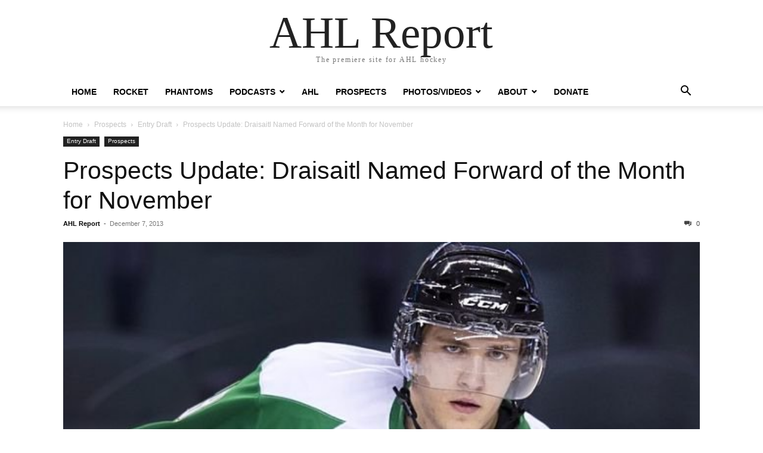

--- FILE ---
content_type: text/html; charset=UTF-8
request_url: https://ahl.report/prospects-update-draisaitl-named-forward-of-the-month-for-november/
body_size: 15443
content:
<!doctype html >
<html dir="ltr" lang="en-US" prefix="og: https://ogp.me/ns#">
<head>
    <meta charset="UTF-8" />
    <meta name="viewport" content="width=device-width, initial-scale=1.0">
    <link rel="pingback" href="https://ahl.report/xmlrpc.php" />
    <title>Prospects Update: Draisaitl Named Forward of the Month for November | AHL Report</title>

		<!-- All in One SEO 4.9.2 - aioseo.com -->
	<meta name="description" content="DRAISAITL NAMED PACIFIC4SPORTS FORWARD OF THE MONTH FOR IMMEDIATE RELEASE CALGARY, AB – Future Considerations Hockey today announced Leon Draisaitl of the Prince Albert Raiders as the Pacific4 Sports draft eligible Forward of the Month for November. Draisaitl, a product of Cologne, Germany, was exceptional during November. The pivot recorded points in nine of 12 games played during the month," />
	<meta name="robots" content="max-image-preview:large" />
	<meta name="author" content="AHL Report"/>
	<meta name="keywords" content="brendan perlini,chl,conner bleackley,future considerations,halifax mooseheads,leon draisaitl,nhl,niagara icedogs,nikolaj ehlers,ohl,prince albert raiders,prospects,red deer rebels" />
	<link rel="canonical" href="https://ahl.report/prospects-update-draisaitl-named-forward-of-the-month-for-november/" />
	<meta name="generator" content="All in One SEO (AIOSEO) 4.9.2" />
		<meta property="og:locale" content="en_US" />
		<meta property="og:site_name" content="AHL Report" />
		<meta property="og:type" content="article" />
		<meta property="og:title" content="Prospects Update: Draisaitl Named Forward of the Month for November | AHL Report" />
		<meta property="og:description" content="DRAISAITL NAMED PACIFIC4SPORTS FORWARD OF THE MONTH FOR IMMEDIATE RELEASE CALGARY, AB – Future Considerations Hockey today announced Leon Draisaitl of the Prince Albert Raiders as the Pacific4 Sports draft eligible Forward of the Month for November. Draisaitl, a product of Cologne, Germany, was exceptional during November. The pivot recorded points in nine of 12 games played during the month," />
		<meta property="og:url" content="https://ahl.report/prospects-update-draisaitl-named-forward-of-the-month-for-november/" />
		<meta property="og:image" content="https://ahl.report/wp-content/uploads/2013/12/Leon-Draisaitl.jpg" />
		<meta property="og:image:secure_url" content="https://ahl.report/wp-content/uploads/2013/12/Leon-Draisaitl.jpg" />
		<meta property="og:image:width" content="650" />
		<meta property="og:image:height" content="402" />
		<meta property="article:published_time" content="2013-12-07T06:55:48+00:00" />
		<meta property="article:modified_time" content="2016-06-08T02:32:36+00:00" />
		<meta property="article:publisher" content="https://www.facebook.com/AHLReport/" />
		<meta name="twitter:card" content="summary" />
		<meta name="twitter:site" content="@theahlreport" />
		<meta name="twitter:title" content="Prospects Update: Draisaitl Named Forward of the Month for November | AHL Report" />
		<meta name="twitter:description" content="DRAISAITL NAMED PACIFIC4SPORTS FORWARD OF THE MONTH FOR IMMEDIATE RELEASE CALGARY, AB – Future Considerations Hockey today announced Leon Draisaitl of the Prince Albert Raiders as the Pacific4 Sports draft eligible Forward of the Month for November. Draisaitl, a product of Cologne, Germany, was exceptional during November. The pivot recorded points in nine of 12 games played during the month," />
		<meta name="twitter:image" content="https://ahl.report/wp-content/uploads/2013/12/Leon-Draisaitl.jpg" />
		<script type="application/ld+json" class="aioseo-schema">
			{"@context":"https:\/\/schema.org","@graph":[{"@type":"Article","@id":"https:\/\/ahl.report\/prospects-update-draisaitl-named-forward-of-the-month-for-november\/#article","name":"Prospects Update: Draisaitl Named Forward of the Month for November | AHL Report","headline":"Prospects Update: Draisaitl Named Forward of the Month for November","author":{"@id":"https:\/\/ahl.report\/author\/ahlreport\/#author"},"publisher":{"@id":"https:\/\/ahl.report\/#organization"},"image":{"@type":"ImageObject","url":"https:\/\/ahl.report\/wp-content\/uploads\/2013\/12\/Leon-Draisaitl.jpg","width":650,"height":402},"datePublished":"2013-12-07T01:55:48-05:00","dateModified":"2016-06-07T22:32:36-04:00","inLanguage":"en-US","mainEntityOfPage":{"@id":"https:\/\/ahl.report\/prospects-update-draisaitl-named-forward-of-the-month-for-november\/#webpage"},"isPartOf":{"@id":"https:\/\/ahl.report\/prospects-update-draisaitl-named-forward-of-the-month-for-november\/#webpage"},"articleSection":"Entry Draft, Prospects, Brendan Perlini, CHL, Conner Bleackley, Future Considerations, Halifax Mooseheads, Leon Draisaitl, NHL, Niagara IceDogs, Nikolaj Ehlers, OHL, Prince Albert Raiders, Prospects, Red Deer Rebels"},{"@type":"BreadcrumbList","@id":"https:\/\/ahl.report\/prospects-update-draisaitl-named-forward-of-the-month-for-november\/#breadcrumblist","itemListElement":[{"@type":"ListItem","@id":"https:\/\/ahl.report#listItem","position":1,"name":"Home","item":"https:\/\/ahl.report","nextItem":{"@type":"ListItem","@id":"https:\/\/ahl.report\/category\/canadiens-prospects\/#listItem","name":"Prospects"}},{"@type":"ListItem","@id":"https:\/\/ahl.report\/category\/canadiens-prospects\/#listItem","position":2,"name":"Prospects","item":"https:\/\/ahl.report\/category\/canadiens-prospects\/","nextItem":{"@type":"ListItem","@id":"https:\/\/ahl.report\/category\/canadiens-prospects\/entry-draft\/#listItem","name":"Entry Draft"},"previousItem":{"@type":"ListItem","@id":"https:\/\/ahl.report#listItem","name":"Home"}},{"@type":"ListItem","@id":"https:\/\/ahl.report\/category\/canadiens-prospects\/entry-draft\/#listItem","position":3,"name":"Entry Draft","item":"https:\/\/ahl.report\/category\/canadiens-prospects\/entry-draft\/","nextItem":{"@type":"ListItem","@id":"https:\/\/ahl.report\/prospects-update-draisaitl-named-forward-of-the-month-for-november\/#listItem","name":"Prospects Update: Draisaitl Named Forward of the Month for November"},"previousItem":{"@type":"ListItem","@id":"https:\/\/ahl.report\/category\/canadiens-prospects\/#listItem","name":"Prospects"}},{"@type":"ListItem","@id":"https:\/\/ahl.report\/prospects-update-draisaitl-named-forward-of-the-month-for-november\/#listItem","position":4,"name":"Prospects Update: Draisaitl Named Forward of the Month for November","previousItem":{"@type":"ListItem","@id":"https:\/\/ahl.report\/category\/canadiens-prospects\/entry-draft\/#listItem","name":"Entry Draft"}}]},{"@type":"Organization","@id":"https:\/\/ahl.report\/#organization","name":"Rocket Sports","description":"The premiere site for AHL hockey","url":"https:\/\/ahl.report\/","logo":{"@type":"ImageObject","url":"https:\/\/ahl.report\/wp-content\/uploads\/2019\/10\/Rocket-Sports-hi-res.jpg","@id":"https:\/\/ahl.report\/prospects-update-draisaitl-named-forward-of-the-month-for-november\/#organizationLogo","width":2788,"height":1119},"image":{"@id":"https:\/\/ahl.report\/prospects-update-draisaitl-named-forward-of-the-month-for-november\/#organizationLogo"},"sameAs":["https:\/\/www.instagram.com\/ahlreport\/","https:\/\/www.linkedin.com\/in\/rocketsports\/"]},{"@type":"Person","@id":"https:\/\/ahl.report\/author\/ahlreport\/#author","url":"https:\/\/ahl.report\/author\/ahlreport\/","name":"AHL Report","image":{"@type":"ImageObject","@id":"https:\/\/ahl.report\/prospects-update-draisaitl-named-forward-of-the-month-for-november\/#authorImage","url":"https:\/\/secure.gravatar.com\/avatar\/e78803a760ff2151d878d25284b5a338b2b8f427352be61ac676dc0ca8e9aab7?s=96&d=mm&r=g","width":96,"height":96,"caption":"AHL Report"}},{"@type":"WebPage","@id":"https:\/\/ahl.report\/prospects-update-draisaitl-named-forward-of-the-month-for-november\/#webpage","url":"https:\/\/ahl.report\/prospects-update-draisaitl-named-forward-of-the-month-for-november\/","name":"Prospects Update: Draisaitl Named Forward of the Month for November | AHL Report","description":"DRAISAITL NAMED PACIFIC4SPORTS FORWARD OF THE MONTH FOR IMMEDIATE RELEASE CALGARY, AB \u2013 Future Considerations Hockey today announced Leon Draisaitl of the Prince Albert Raiders as the Pacific4 Sports draft eligible Forward of the Month for November. Draisaitl, a product of Cologne, Germany, was exceptional during November. The pivot recorded points in nine of 12 games played during the month,","inLanguage":"en-US","isPartOf":{"@id":"https:\/\/ahl.report\/#website"},"breadcrumb":{"@id":"https:\/\/ahl.report\/prospects-update-draisaitl-named-forward-of-the-month-for-november\/#breadcrumblist"},"author":{"@id":"https:\/\/ahl.report\/author\/ahlreport\/#author"},"creator":{"@id":"https:\/\/ahl.report\/author\/ahlreport\/#author"},"image":{"@type":"ImageObject","url":"https:\/\/ahl.report\/wp-content\/uploads\/2013\/12\/Leon-Draisaitl.jpg","@id":"https:\/\/ahl.report\/prospects-update-draisaitl-named-forward-of-the-month-for-november\/#mainImage","width":650,"height":402},"primaryImageOfPage":{"@id":"https:\/\/ahl.report\/prospects-update-draisaitl-named-forward-of-the-month-for-november\/#mainImage"},"datePublished":"2013-12-07T01:55:48-05:00","dateModified":"2016-06-07T22:32:36-04:00"},{"@type":"WebSite","@id":"https:\/\/ahl.report\/#website","url":"https:\/\/ahl.report\/","name":"AHL Report","description":"The premiere site for AHL hockey","inLanguage":"en-US","publisher":{"@id":"https:\/\/ahl.report\/#organization"}}]}
		</script>
		<!-- All in One SEO -->

<link rel="alternate" type="application/rss+xml" title="AHL Report &raquo; Feed" href="https://ahl.report/feed/" />
<link rel="alternate" type="application/rss+xml" title="AHL Report &raquo; Comments Feed" href="https://ahl.report/comments/feed/" />
<link rel="alternate" type="application/rss+xml" title="AHL Report &raquo; Prospects Update: Draisaitl Named Forward of the Month for November Comments Feed" href="https://ahl.report/prospects-update-draisaitl-named-forward-of-the-month-for-november/feed/" />
<link rel="alternate" title="oEmbed (JSON)" type="application/json+oembed" href="https://ahl.report/wp-json/oembed/1.0/embed?url=https%3A%2F%2Fahl.report%2Fprospects-update-draisaitl-named-forward-of-the-month-for-november%2F" />
<link rel="alternate" title="oEmbed (XML)" type="text/xml+oembed" href="https://ahl.report/wp-json/oembed/1.0/embed?url=https%3A%2F%2Fahl.report%2Fprospects-update-draisaitl-named-forward-of-the-month-for-november%2F&#038;format=xml" />
		<!-- This site uses the Google Analytics by MonsterInsights plugin v9.11.1 - Using Analytics tracking - https://www.monsterinsights.com/ -->
							<script src="//www.googletagmanager.com/gtag/js?id=G-NH89HYY4PW"  data-cfasync="false" data-wpfc-render="false" type="text/javascript" async></script>
			<script data-cfasync="false" data-wpfc-render="false" type="text/javascript">
				var mi_version = '9.11.1';
				var mi_track_user = true;
				var mi_no_track_reason = '';
								var MonsterInsightsDefaultLocations = {"page_location":"https:\/\/ahl.report\/prospects-update-draisaitl-named-forward-of-the-month-for-november\/"};
								if ( typeof MonsterInsightsPrivacyGuardFilter === 'function' ) {
					var MonsterInsightsLocations = (typeof MonsterInsightsExcludeQuery === 'object') ? MonsterInsightsPrivacyGuardFilter( MonsterInsightsExcludeQuery ) : MonsterInsightsPrivacyGuardFilter( MonsterInsightsDefaultLocations );
				} else {
					var MonsterInsightsLocations = (typeof MonsterInsightsExcludeQuery === 'object') ? MonsterInsightsExcludeQuery : MonsterInsightsDefaultLocations;
				}

								var disableStrs = [
										'ga-disable-G-NH89HYY4PW',
									];

				/* Function to detect opted out users */
				function __gtagTrackerIsOptedOut() {
					for (var index = 0; index < disableStrs.length; index++) {
						if (document.cookie.indexOf(disableStrs[index] + '=true') > -1) {
							return true;
						}
					}

					return false;
				}

				/* Disable tracking if the opt-out cookie exists. */
				if (__gtagTrackerIsOptedOut()) {
					for (var index = 0; index < disableStrs.length; index++) {
						window[disableStrs[index]] = true;
					}
				}

				/* Opt-out function */
				function __gtagTrackerOptout() {
					for (var index = 0; index < disableStrs.length; index++) {
						document.cookie = disableStrs[index] + '=true; expires=Thu, 31 Dec 2099 23:59:59 UTC; path=/';
						window[disableStrs[index]] = true;
					}
				}

				if ('undefined' === typeof gaOptout) {
					function gaOptout() {
						__gtagTrackerOptout();
					}
				}
								window.dataLayer = window.dataLayer || [];

				window.MonsterInsightsDualTracker = {
					helpers: {},
					trackers: {},
				};
				if (mi_track_user) {
					function __gtagDataLayer() {
						dataLayer.push(arguments);
					}

					function __gtagTracker(type, name, parameters) {
						if (!parameters) {
							parameters = {};
						}

						if (parameters.send_to) {
							__gtagDataLayer.apply(null, arguments);
							return;
						}

						if (type === 'event') {
														parameters.send_to = monsterinsights_frontend.v4_id;
							var hookName = name;
							if (typeof parameters['event_category'] !== 'undefined') {
								hookName = parameters['event_category'] + ':' + name;
							}

							if (typeof MonsterInsightsDualTracker.trackers[hookName] !== 'undefined') {
								MonsterInsightsDualTracker.trackers[hookName](parameters);
							} else {
								__gtagDataLayer('event', name, parameters);
							}
							
						} else {
							__gtagDataLayer.apply(null, arguments);
						}
					}

					__gtagTracker('js', new Date());
					__gtagTracker('set', {
						'developer_id.dZGIzZG': true,
											});
					if ( MonsterInsightsLocations.page_location ) {
						__gtagTracker('set', MonsterInsightsLocations);
					}
										__gtagTracker('config', 'G-NH89HYY4PW', {"forceSSL":"true"} );
										window.gtag = __gtagTracker;										(function () {
						/* https://developers.google.com/analytics/devguides/collection/analyticsjs/ */
						/* ga and __gaTracker compatibility shim. */
						var noopfn = function () {
							return null;
						};
						var newtracker = function () {
							return new Tracker();
						};
						var Tracker = function () {
							return null;
						};
						var p = Tracker.prototype;
						p.get = noopfn;
						p.set = noopfn;
						p.send = function () {
							var args = Array.prototype.slice.call(arguments);
							args.unshift('send');
							__gaTracker.apply(null, args);
						};
						var __gaTracker = function () {
							var len = arguments.length;
							if (len === 0) {
								return;
							}
							var f = arguments[len - 1];
							if (typeof f !== 'object' || f === null || typeof f.hitCallback !== 'function') {
								if ('send' === arguments[0]) {
									var hitConverted, hitObject = false, action;
									if ('event' === arguments[1]) {
										if ('undefined' !== typeof arguments[3]) {
											hitObject = {
												'eventAction': arguments[3],
												'eventCategory': arguments[2],
												'eventLabel': arguments[4],
												'value': arguments[5] ? arguments[5] : 1,
											}
										}
									}
									if ('pageview' === arguments[1]) {
										if ('undefined' !== typeof arguments[2]) {
											hitObject = {
												'eventAction': 'page_view',
												'page_path': arguments[2],
											}
										}
									}
									if (typeof arguments[2] === 'object') {
										hitObject = arguments[2];
									}
									if (typeof arguments[5] === 'object') {
										Object.assign(hitObject, arguments[5]);
									}
									if ('undefined' !== typeof arguments[1].hitType) {
										hitObject = arguments[1];
										if ('pageview' === hitObject.hitType) {
											hitObject.eventAction = 'page_view';
										}
									}
									if (hitObject) {
										action = 'timing' === arguments[1].hitType ? 'timing_complete' : hitObject.eventAction;
										hitConverted = mapArgs(hitObject);
										__gtagTracker('event', action, hitConverted);
									}
								}
								return;
							}

							function mapArgs(args) {
								var arg, hit = {};
								var gaMap = {
									'eventCategory': 'event_category',
									'eventAction': 'event_action',
									'eventLabel': 'event_label',
									'eventValue': 'event_value',
									'nonInteraction': 'non_interaction',
									'timingCategory': 'event_category',
									'timingVar': 'name',
									'timingValue': 'value',
									'timingLabel': 'event_label',
									'page': 'page_path',
									'location': 'page_location',
									'title': 'page_title',
									'referrer' : 'page_referrer',
								};
								for (arg in args) {
																		if (!(!args.hasOwnProperty(arg) || !gaMap.hasOwnProperty(arg))) {
										hit[gaMap[arg]] = args[arg];
									} else {
										hit[arg] = args[arg];
									}
								}
								return hit;
							}

							try {
								f.hitCallback();
							} catch (ex) {
							}
						};
						__gaTracker.create = newtracker;
						__gaTracker.getByName = newtracker;
						__gaTracker.getAll = function () {
							return [];
						};
						__gaTracker.remove = noopfn;
						__gaTracker.loaded = true;
						window['__gaTracker'] = __gaTracker;
					})();
									} else {
										console.log("");
					(function () {
						function __gtagTracker() {
							return null;
						}

						window['__gtagTracker'] = __gtagTracker;
						window['gtag'] = __gtagTracker;
					})();
									}
			</script>
							<!-- / Google Analytics by MonsterInsights -->
		<style id='wp-img-auto-sizes-contain-inline-css' type='text/css'>
img:is([sizes=auto i],[sizes^="auto," i]){contain-intrinsic-size:3000px 1500px}
/*# sourceURL=wp-img-auto-sizes-contain-inline-css */
</style>
<style id='wp-emoji-styles-inline-css' type='text/css'>

	img.wp-smiley, img.emoji {
		display: inline !important;
		border: none !important;
		box-shadow: none !important;
		height: 1em !important;
		width: 1em !important;
		margin: 0 0.07em !important;
		vertical-align: -0.1em !important;
		background: none !important;
		padding: 0 !important;
	}
/*# sourceURL=wp-emoji-styles-inline-css */
</style>
<style id='wp-block-library-inline-css' type='text/css'>
:root{--wp-block-synced-color:#7a00df;--wp-block-synced-color--rgb:122,0,223;--wp-bound-block-color:var(--wp-block-synced-color);--wp-editor-canvas-background:#ddd;--wp-admin-theme-color:#007cba;--wp-admin-theme-color--rgb:0,124,186;--wp-admin-theme-color-darker-10:#006ba1;--wp-admin-theme-color-darker-10--rgb:0,107,160.5;--wp-admin-theme-color-darker-20:#005a87;--wp-admin-theme-color-darker-20--rgb:0,90,135;--wp-admin-border-width-focus:2px}@media (min-resolution:192dpi){:root{--wp-admin-border-width-focus:1.5px}}.wp-element-button{cursor:pointer}:root .has-very-light-gray-background-color{background-color:#eee}:root .has-very-dark-gray-background-color{background-color:#313131}:root .has-very-light-gray-color{color:#eee}:root .has-very-dark-gray-color{color:#313131}:root .has-vivid-green-cyan-to-vivid-cyan-blue-gradient-background{background:linear-gradient(135deg,#00d084,#0693e3)}:root .has-purple-crush-gradient-background{background:linear-gradient(135deg,#34e2e4,#4721fb 50%,#ab1dfe)}:root .has-hazy-dawn-gradient-background{background:linear-gradient(135deg,#faaca8,#dad0ec)}:root .has-subdued-olive-gradient-background{background:linear-gradient(135deg,#fafae1,#67a671)}:root .has-atomic-cream-gradient-background{background:linear-gradient(135deg,#fdd79a,#004a59)}:root .has-nightshade-gradient-background{background:linear-gradient(135deg,#330968,#31cdcf)}:root .has-midnight-gradient-background{background:linear-gradient(135deg,#020381,#2874fc)}:root{--wp--preset--font-size--normal:16px;--wp--preset--font-size--huge:42px}.has-regular-font-size{font-size:1em}.has-larger-font-size{font-size:2.625em}.has-normal-font-size{font-size:var(--wp--preset--font-size--normal)}.has-huge-font-size{font-size:var(--wp--preset--font-size--huge)}.has-text-align-center{text-align:center}.has-text-align-left{text-align:left}.has-text-align-right{text-align:right}.has-fit-text{white-space:nowrap!important}#end-resizable-editor-section{display:none}.aligncenter{clear:both}.items-justified-left{justify-content:flex-start}.items-justified-center{justify-content:center}.items-justified-right{justify-content:flex-end}.items-justified-space-between{justify-content:space-between}.screen-reader-text{border:0;clip-path:inset(50%);height:1px;margin:-1px;overflow:hidden;padding:0;position:absolute;width:1px;word-wrap:normal!important}.screen-reader-text:focus{background-color:#ddd;clip-path:none;color:#444;display:block;font-size:1em;height:auto;left:5px;line-height:normal;padding:15px 23px 14px;text-decoration:none;top:5px;width:auto;z-index:100000}html :where(.has-border-color){border-style:solid}html :where([style*=border-top-color]){border-top-style:solid}html :where([style*=border-right-color]){border-right-style:solid}html :where([style*=border-bottom-color]){border-bottom-style:solid}html :where([style*=border-left-color]){border-left-style:solid}html :where([style*=border-width]){border-style:solid}html :where([style*=border-top-width]){border-top-style:solid}html :where([style*=border-right-width]){border-right-style:solid}html :where([style*=border-bottom-width]){border-bottom-style:solid}html :where([style*=border-left-width]){border-left-style:solid}html :where(img[class*=wp-image-]){height:auto;max-width:100%}:where(figure){margin:0 0 1em}html :where(.is-position-sticky){--wp-admin--admin-bar--position-offset:var(--wp-admin--admin-bar--height,0px)}@media screen and (max-width:600px){html :where(.is-position-sticky){--wp-admin--admin-bar--position-offset:0px}}

/*# sourceURL=wp-block-library-inline-css */
</style><style id='global-styles-inline-css' type='text/css'>
:root{--wp--preset--aspect-ratio--square: 1;--wp--preset--aspect-ratio--4-3: 4/3;--wp--preset--aspect-ratio--3-4: 3/4;--wp--preset--aspect-ratio--3-2: 3/2;--wp--preset--aspect-ratio--2-3: 2/3;--wp--preset--aspect-ratio--16-9: 16/9;--wp--preset--aspect-ratio--9-16: 9/16;--wp--preset--color--black: #000000;--wp--preset--color--cyan-bluish-gray: #abb8c3;--wp--preset--color--white: #ffffff;--wp--preset--color--pale-pink: #f78da7;--wp--preset--color--vivid-red: #cf2e2e;--wp--preset--color--luminous-vivid-orange: #ff6900;--wp--preset--color--luminous-vivid-amber: #fcb900;--wp--preset--color--light-green-cyan: #7bdcb5;--wp--preset--color--vivid-green-cyan: #00d084;--wp--preset--color--pale-cyan-blue: #8ed1fc;--wp--preset--color--vivid-cyan-blue: #0693e3;--wp--preset--color--vivid-purple: #9b51e0;--wp--preset--gradient--vivid-cyan-blue-to-vivid-purple: linear-gradient(135deg,rgb(6,147,227) 0%,rgb(155,81,224) 100%);--wp--preset--gradient--light-green-cyan-to-vivid-green-cyan: linear-gradient(135deg,rgb(122,220,180) 0%,rgb(0,208,130) 100%);--wp--preset--gradient--luminous-vivid-amber-to-luminous-vivid-orange: linear-gradient(135deg,rgb(252,185,0) 0%,rgb(255,105,0) 100%);--wp--preset--gradient--luminous-vivid-orange-to-vivid-red: linear-gradient(135deg,rgb(255,105,0) 0%,rgb(207,46,46) 100%);--wp--preset--gradient--very-light-gray-to-cyan-bluish-gray: linear-gradient(135deg,rgb(238,238,238) 0%,rgb(169,184,195) 100%);--wp--preset--gradient--cool-to-warm-spectrum: linear-gradient(135deg,rgb(74,234,220) 0%,rgb(151,120,209) 20%,rgb(207,42,186) 40%,rgb(238,44,130) 60%,rgb(251,105,98) 80%,rgb(254,248,76) 100%);--wp--preset--gradient--blush-light-purple: linear-gradient(135deg,rgb(255,206,236) 0%,rgb(152,150,240) 100%);--wp--preset--gradient--blush-bordeaux: linear-gradient(135deg,rgb(254,205,165) 0%,rgb(254,45,45) 50%,rgb(107,0,62) 100%);--wp--preset--gradient--luminous-dusk: linear-gradient(135deg,rgb(255,203,112) 0%,rgb(199,81,192) 50%,rgb(65,88,208) 100%);--wp--preset--gradient--pale-ocean: linear-gradient(135deg,rgb(255,245,203) 0%,rgb(182,227,212) 50%,rgb(51,167,181) 100%);--wp--preset--gradient--electric-grass: linear-gradient(135deg,rgb(202,248,128) 0%,rgb(113,206,126) 100%);--wp--preset--gradient--midnight: linear-gradient(135deg,rgb(2,3,129) 0%,rgb(40,116,252) 100%);--wp--preset--font-size--small: 13px;--wp--preset--font-size--medium: 20px;--wp--preset--font-size--large: 36px;--wp--preset--font-size--x-large: 42px;--wp--preset--spacing--20: 0.44rem;--wp--preset--spacing--30: 0.67rem;--wp--preset--spacing--40: 1rem;--wp--preset--spacing--50: 1.5rem;--wp--preset--spacing--60: 2.25rem;--wp--preset--spacing--70: 3.38rem;--wp--preset--spacing--80: 5.06rem;--wp--preset--shadow--natural: 6px 6px 9px rgba(0, 0, 0, 0.2);--wp--preset--shadow--deep: 12px 12px 50px rgba(0, 0, 0, 0.4);--wp--preset--shadow--sharp: 6px 6px 0px rgba(0, 0, 0, 0.2);--wp--preset--shadow--outlined: 6px 6px 0px -3px rgb(255, 255, 255), 6px 6px rgb(0, 0, 0);--wp--preset--shadow--crisp: 6px 6px 0px rgb(0, 0, 0);}:where(.is-layout-flex){gap: 0.5em;}:where(.is-layout-grid){gap: 0.5em;}body .is-layout-flex{display: flex;}.is-layout-flex{flex-wrap: wrap;align-items: center;}.is-layout-flex > :is(*, div){margin: 0;}body .is-layout-grid{display: grid;}.is-layout-grid > :is(*, div){margin: 0;}:where(.wp-block-columns.is-layout-flex){gap: 2em;}:where(.wp-block-columns.is-layout-grid){gap: 2em;}:where(.wp-block-post-template.is-layout-flex){gap: 1.25em;}:where(.wp-block-post-template.is-layout-grid){gap: 1.25em;}.has-black-color{color: var(--wp--preset--color--black) !important;}.has-cyan-bluish-gray-color{color: var(--wp--preset--color--cyan-bluish-gray) !important;}.has-white-color{color: var(--wp--preset--color--white) !important;}.has-pale-pink-color{color: var(--wp--preset--color--pale-pink) !important;}.has-vivid-red-color{color: var(--wp--preset--color--vivid-red) !important;}.has-luminous-vivid-orange-color{color: var(--wp--preset--color--luminous-vivid-orange) !important;}.has-luminous-vivid-amber-color{color: var(--wp--preset--color--luminous-vivid-amber) !important;}.has-light-green-cyan-color{color: var(--wp--preset--color--light-green-cyan) !important;}.has-vivid-green-cyan-color{color: var(--wp--preset--color--vivid-green-cyan) !important;}.has-pale-cyan-blue-color{color: var(--wp--preset--color--pale-cyan-blue) !important;}.has-vivid-cyan-blue-color{color: var(--wp--preset--color--vivid-cyan-blue) !important;}.has-vivid-purple-color{color: var(--wp--preset--color--vivid-purple) !important;}.has-black-background-color{background-color: var(--wp--preset--color--black) !important;}.has-cyan-bluish-gray-background-color{background-color: var(--wp--preset--color--cyan-bluish-gray) !important;}.has-white-background-color{background-color: var(--wp--preset--color--white) !important;}.has-pale-pink-background-color{background-color: var(--wp--preset--color--pale-pink) !important;}.has-vivid-red-background-color{background-color: var(--wp--preset--color--vivid-red) !important;}.has-luminous-vivid-orange-background-color{background-color: var(--wp--preset--color--luminous-vivid-orange) !important;}.has-luminous-vivid-amber-background-color{background-color: var(--wp--preset--color--luminous-vivid-amber) !important;}.has-light-green-cyan-background-color{background-color: var(--wp--preset--color--light-green-cyan) !important;}.has-vivid-green-cyan-background-color{background-color: var(--wp--preset--color--vivid-green-cyan) !important;}.has-pale-cyan-blue-background-color{background-color: var(--wp--preset--color--pale-cyan-blue) !important;}.has-vivid-cyan-blue-background-color{background-color: var(--wp--preset--color--vivid-cyan-blue) !important;}.has-vivid-purple-background-color{background-color: var(--wp--preset--color--vivid-purple) !important;}.has-black-border-color{border-color: var(--wp--preset--color--black) !important;}.has-cyan-bluish-gray-border-color{border-color: var(--wp--preset--color--cyan-bluish-gray) !important;}.has-white-border-color{border-color: var(--wp--preset--color--white) !important;}.has-pale-pink-border-color{border-color: var(--wp--preset--color--pale-pink) !important;}.has-vivid-red-border-color{border-color: var(--wp--preset--color--vivid-red) !important;}.has-luminous-vivid-orange-border-color{border-color: var(--wp--preset--color--luminous-vivid-orange) !important;}.has-luminous-vivid-amber-border-color{border-color: var(--wp--preset--color--luminous-vivid-amber) !important;}.has-light-green-cyan-border-color{border-color: var(--wp--preset--color--light-green-cyan) !important;}.has-vivid-green-cyan-border-color{border-color: var(--wp--preset--color--vivid-green-cyan) !important;}.has-pale-cyan-blue-border-color{border-color: var(--wp--preset--color--pale-cyan-blue) !important;}.has-vivid-cyan-blue-border-color{border-color: var(--wp--preset--color--vivid-cyan-blue) !important;}.has-vivid-purple-border-color{border-color: var(--wp--preset--color--vivid-purple) !important;}.has-vivid-cyan-blue-to-vivid-purple-gradient-background{background: var(--wp--preset--gradient--vivid-cyan-blue-to-vivid-purple) !important;}.has-light-green-cyan-to-vivid-green-cyan-gradient-background{background: var(--wp--preset--gradient--light-green-cyan-to-vivid-green-cyan) !important;}.has-luminous-vivid-amber-to-luminous-vivid-orange-gradient-background{background: var(--wp--preset--gradient--luminous-vivid-amber-to-luminous-vivid-orange) !important;}.has-luminous-vivid-orange-to-vivid-red-gradient-background{background: var(--wp--preset--gradient--luminous-vivid-orange-to-vivid-red) !important;}.has-very-light-gray-to-cyan-bluish-gray-gradient-background{background: var(--wp--preset--gradient--very-light-gray-to-cyan-bluish-gray) !important;}.has-cool-to-warm-spectrum-gradient-background{background: var(--wp--preset--gradient--cool-to-warm-spectrum) !important;}.has-blush-light-purple-gradient-background{background: var(--wp--preset--gradient--blush-light-purple) !important;}.has-blush-bordeaux-gradient-background{background: var(--wp--preset--gradient--blush-bordeaux) !important;}.has-luminous-dusk-gradient-background{background: var(--wp--preset--gradient--luminous-dusk) !important;}.has-pale-ocean-gradient-background{background: var(--wp--preset--gradient--pale-ocean) !important;}.has-electric-grass-gradient-background{background: var(--wp--preset--gradient--electric-grass) !important;}.has-midnight-gradient-background{background: var(--wp--preset--gradient--midnight) !important;}.has-small-font-size{font-size: var(--wp--preset--font-size--small) !important;}.has-medium-font-size{font-size: var(--wp--preset--font-size--medium) !important;}.has-large-font-size{font-size: var(--wp--preset--font-size--large) !important;}.has-x-large-font-size{font-size: var(--wp--preset--font-size--x-large) !important;}
/*# sourceURL=global-styles-inline-css */
</style>

<style id='classic-theme-styles-inline-css' type='text/css'>
/*! This file is auto-generated */
.wp-block-button__link{color:#fff;background-color:#32373c;border-radius:9999px;box-shadow:none;text-decoration:none;padding:calc(.667em + 2px) calc(1.333em + 2px);font-size:1.125em}.wp-block-file__button{background:#32373c;color:#fff;text-decoration:none}
/*# sourceURL=/wp-includes/css/classic-themes.min.css */
</style>
<link rel='stylesheet' id='rs-plugin-settings-css' href='https://ahl.report/wp-content/plugins/revslider/public/assets/css/rs6.css?ver=6.3.0' type='text/css' media='all' />
<style id='rs-plugin-settings-inline-css' type='text/css'>
#rs-demo-id {}
/*# sourceURL=rs-plugin-settings-inline-css */
</style>
<link rel='stylesheet' id='td-theme-css' href='https://ahl.report/wp-content/themes/Newspaper/style.css?ver=12.7.3' type='text/css' media='all' />
<script type="text/javascript" src="https://ahl.report/wp-content/plugins/google-analytics-for-wordpress/assets/js/frontend-gtag.min.js?ver=9.11.1" id="monsterinsights-frontend-script-js" async="async" data-wp-strategy="async"></script>
<script data-cfasync="false" data-wpfc-render="false" type="text/javascript" id='monsterinsights-frontend-script-js-extra'>/* <![CDATA[ */
var monsterinsights_frontend = {"js_events_tracking":"true","download_extensions":"doc,pdf,ppt,zip,xls,docx,pptx,xlsx","inbound_paths":"[]","home_url":"https:\/\/ahl.report","hash_tracking":"false","v4_id":"G-NH89HYY4PW"};/* ]]> */
</script>
<script type="text/javascript" src="https://ahl.report/wp-includes/js/jquery/jquery.min.js?ver=3.7.1" id="jquery-core-js"></script>
<script type="text/javascript" src="https://ahl.report/wp-includes/js/jquery/jquery-migrate.min.js?ver=3.4.1" id="jquery-migrate-js"></script>
<script type="text/javascript" src="https://ahl.report/wp-content/plugins/revslider/public/assets/js/rbtools.min.js?ver=6.3.0" id="tp-tools-js"></script>
<script type="text/javascript" src="https://ahl.report/wp-content/plugins/revslider/public/assets/js/rs6.min.js?ver=6.3.0" id="revmin-js"></script>
<link rel="https://api.w.org/" href="https://ahl.report/wp-json/" /><link rel="alternate" title="JSON" type="application/json" href="https://ahl.report/wp-json/wp/v2/posts/41213" /><link rel="EditURI" type="application/rsd+xml" title="RSD" href="https://ahl.report/xmlrpc.php?rsd" />

<link rel='shortlink' href='https://ahl.report/?p=41213' />
<meta name="generator" content="Powered by WPBakery Page Builder - drag and drop page builder for WordPress."/>
<link rel="amphtml" href="https://ahl.report/prospects-update-draisaitl-named-forward-of-the-month-for-november/?amp"><meta name="generator" content="Powered by Slider Revolution 6.3.0 - responsive, Mobile-Friendly Slider Plugin for WordPress with comfortable drag and drop interface." />
<link rel="icon" href="https://ahl.report/wp-content/uploads/2019/08/cropped-AHL-report-avatar-without-IC-32x32.jpg" sizes="32x32" />
<link rel="icon" href="https://ahl.report/wp-content/uploads/2019/08/cropped-AHL-report-avatar-without-IC-192x192.jpg" sizes="192x192" />
<link rel="apple-touch-icon" href="https://ahl.report/wp-content/uploads/2019/08/cropped-AHL-report-avatar-without-IC-180x180.jpg" />
<meta name="msapplication-TileImage" content="https://ahl.report/wp-content/uploads/2019/08/cropped-AHL-report-avatar-without-IC-270x270.jpg" />
<script type="text/javascript">function setREVStartSize(e){
			//window.requestAnimationFrame(function() {				 
				window.RSIW = window.RSIW===undefined ? window.innerWidth : window.RSIW;	
				window.RSIH = window.RSIH===undefined ? window.innerHeight : window.RSIH;	
				try {								
					var pw = document.getElementById(e.c).parentNode.offsetWidth,
						newh;
					pw = pw===0 || isNaN(pw) ? window.RSIW : pw;
					e.tabw = e.tabw===undefined ? 0 : parseInt(e.tabw);
					e.thumbw = e.thumbw===undefined ? 0 : parseInt(e.thumbw);
					e.tabh = e.tabh===undefined ? 0 : parseInt(e.tabh);
					e.thumbh = e.thumbh===undefined ? 0 : parseInt(e.thumbh);
					e.tabhide = e.tabhide===undefined ? 0 : parseInt(e.tabhide);
					e.thumbhide = e.thumbhide===undefined ? 0 : parseInt(e.thumbhide);
					e.mh = e.mh===undefined || e.mh=="" || e.mh==="auto" ? 0 : parseInt(e.mh,0);		
					if(e.layout==="fullscreen" || e.l==="fullscreen") 						
						newh = Math.max(e.mh,window.RSIH);					
					else{					
						e.gw = Array.isArray(e.gw) ? e.gw : [e.gw];
						for (var i in e.rl) if (e.gw[i]===undefined || e.gw[i]===0) e.gw[i] = e.gw[i-1];					
						e.gh = e.el===undefined || e.el==="" || (Array.isArray(e.el) && e.el.length==0)? e.gh : e.el;
						e.gh = Array.isArray(e.gh) ? e.gh : [e.gh];
						for (var i in e.rl) if (e.gh[i]===undefined || e.gh[i]===0) e.gh[i] = e.gh[i-1];
											
						var nl = new Array(e.rl.length),
							ix = 0,						
							sl;					
						e.tabw = e.tabhide>=pw ? 0 : e.tabw;
						e.thumbw = e.thumbhide>=pw ? 0 : e.thumbw;
						e.tabh = e.tabhide>=pw ? 0 : e.tabh;
						e.thumbh = e.thumbhide>=pw ? 0 : e.thumbh;					
						for (var i in e.rl) nl[i] = e.rl[i]<window.RSIW ? 0 : e.rl[i];
						sl = nl[0];									
						for (var i in nl) if (sl>nl[i] && nl[i]>0) { sl = nl[i]; ix=i;}															
						var m = pw>(e.gw[ix]+e.tabw+e.thumbw) ? 1 : (pw-(e.tabw+e.thumbw)) / (e.gw[ix]);					
						newh =  (e.gh[ix] * m) + (e.tabh + e.thumbh);
					}				
					if(window.rs_init_css===undefined) window.rs_init_css = document.head.appendChild(document.createElement("style"));					
					document.getElementById(e.c).height = newh+"px";
					window.rs_init_css.innerHTML += "#"+e.c+"_wrapper { height: "+newh+"px }";				
				} catch(e){
					console.log("Failure at Presize of Slider:" + e)
				}					   
			//});
		  };</script>
<noscript><style> .wpb_animate_when_almost_visible { opacity: 1; }</style></noscript></head>

<body class="wp-singular post-template-default single single-post postid-41213 single-format-standard wp-theme-Newspaper tagdiv-small-theme wpb-js-composer js-comp-ver-6.4.2 vc_responsive" itemscope="itemscope" itemtype="https://schema.org/WebPage">


    <!-- Mobile Search -->
    <div class="td-search-background" style="visibility:hidden"></div>
    <div class="td-search-wrap-mob" style="visibility:hidden">
        <div class="td-drop-down-search" aria-labelledby="td-header-search-button">
            <form method="get" class="td-search-form" action="https://ahl.report/">
                <div class="td-search-close">
                    <a href="#"><i class="td-icon-close-mobile"></i></a>
                </div>
                <div role="search" class="td-search-input">
                    <span>Search</span>
                    <label for="td-header-search-mob">
                        <input id="td-header-search-mob" type="text" value="" name="s" autocomplete="off" />
                    </label>
                </div>
            </form>
            <div id="td-aj-search-mob"></div>
        </div>
    </div>

    <!-- Mobile Menu -->
    <div class="td-menu-background" style="visibility:hidden"></div>
    <div id="td-mobile-nav" style="visibility:hidden">
        <div class="td-mobile-container">
            <!-- mobile menu top section -->
            <div class="td-menu-socials-wrap">
                <!-- close button -->
                <div class="td-mobile-close">
                    <a href="#"><i class="td-icon-close-mobile"></i></a>
                </div>
            </div>

            <!-- menu section -->
            <div class="td-mobile-content">
                <div class="menu-secondary-menu-container"><ul id="menu-secondary-menu" class="td-mobile-main-menu"><li id="menu-item-3548" class="menu-item menu-item-type-custom menu-item-object-custom menu-item-home menu-item-3548"><a href="https://ahl.report">Home<i class="td-icon-menu-right td-element-after"></i></a></li>
<li id="menu-item-3551" class="menu-item menu-item-type-taxonomy menu-item-object-category menu-item-3551"><a href="https://ahl.report/category/ahl-canadiens/">Rocket<i class="td-icon-menu-right td-element-after"></i></a></li>
<li id="menu-item-1482159" class="menu-item menu-item-type-taxonomy menu-item-object-category menu-item-1482159"><a href="https://ahl.report/category/ahl-flyers/">Phantoms<i class="td-icon-menu-right td-element-after"></i></a></li>
<li id="menu-item-2019547" class="menu-item menu-item-type-custom menu-item-object-custom menu-item-has-children menu-item-2019547"><a href="#">Podcasts<i class="td-icon-menu-right td-element-after"></i></a>
<ul class="sub-menu">
	<li id="menu-item-2019549" class="menu-item menu-item-type-post_type menu-item-object-page menu-item-2019549"><a href="https://ahl.report/the-press-zone/">The Press Zone<i class="td-icon-menu-right td-element-after"></i></a></li>
	<li id="menu-item-2019548" class="menu-item menu-item-type-post_type menu-item-object-page menu-item-2019548"><a href="https://ahl.report/canadiens-connection/">Canadiens Connection<i class="td-icon-menu-right td-element-after"></i></a></li>
</ul>
</li>
<li id="menu-item-3550" class="menu-item menu-item-type-taxonomy menu-item-object-category menu-item-3550"><a href="https://ahl.report/category/ahl/">AHL<i class="td-icon-menu-right td-element-after"></i></a></li>
<li id="menu-item-740549" class="menu-item menu-item-type-taxonomy menu-item-object-category current-post-ancestor current-menu-parent current-post-parent menu-item-740549"><a href="https://ahl.report/category/canadiens-prospects/">Prospects<i class="td-icon-menu-right td-element-after"></i></a></li>
<li id="menu-item-741020" class="menu-item menu-item-type-custom menu-item-object-custom menu-item-has-children menu-item-741020"><a href="#">Photos/Videos<i class="td-icon-menu-right td-element-after"></i></a>
<ul class="sub-menu">
	<li id="menu-item-740482" class="menu-item menu-item-type-custom menu-item-object-custom menu-item-740482"><a href="#">Photo Galleries<i class="td-icon-menu-right td-element-after"></i></a></li>
	<li id="menu-item-3553" class="menu-item menu-item-type-taxonomy menu-item-object-category menu-item-3553"><a href="https://ahl.report/category/video/">Videos<i class="td-icon-menu-right td-element-after"></i></a></li>
</ul>
</li>
<li id="menu-item-3554" class="menu-item menu-item-type-custom menu-item-object-custom menu-item-has-children menu-item-3554"><a href="#">About<i class="td-icon-menu-right td-element-after"></i></a>
<ul class="sub-menu">
	<li id="menu-item-741581" class="menu-item menu-item-type-post_type menu-item-object-page menu-item-741581"><a href="https://ahl.report/about-ahl-report/">About AHL Report<i class="td-icon-menu-right td-element-after"></i></a></li>
	<li id="menu-item-744939" class="menu-item menu-item-type-post_type menu-item-object-page menu-item-744939"><a href="https://ahl.report/team-member-bios/">Contributors<i class="td-icon-menu-right td-element-after"></i></a></li>
</ul>
</li>
<li id="menu-item-2021479" class="menu-item menu-item-type-post_type menu-item-object-page menu-item-2021479"><a href="https://ahl.report/support-our-independent-journalism/">Donate<i class="td-icon-menu-right td-element-after"></i></a></li>
</ul></div>            </div>
        </div>
    </div>

    <div id="td-outer-wrap" class="td-theme-wrap">
        <div class="td-header-wrap td-header-style-1">
            <div class="td-banner-wrap-full td-logo-wrap-full td-container-wrap">
                <div class="td-header-sp-logo">
                    
                    <div class="td-logo-text-wrap">
                        <div class="td-logo-text-container">
                                                        <a class="td-logo-wrap" href="https://ahl.report/">
                                <span class="td-logo-text">AHL Report</span>
                            </a>
                                                        <span class="td-tagline-text">The premiere site for AHL hockey</span>
                        </div>
                    </div>
                </div>
            </div>

            <div class="td-header-menu-wrap-full td-container-wrap">
                <div class="td-header-menu-wrap td-header-gradient">
                    <div class="td-container td-header-row td-header-main-menu">
                        <div id="td-header-menu" role="navigation">
                            <div id="td-top-mobile-toggle"><a href="#" role="button" aria-label="mobile-toggle"><i class="td-icon-font td-icon-mobile"></i></a></div>

                            <div class="menu-secondary-menu-container"><ul id="menu-secondary-menu-1" class="sf-menu tagdiv-small-theme-menu"><li class="menu-item menu-item-type-custom menu-item-object-custom menu-item-home menu-item-3548"><a href="https://ahl.report">Home</a></li>
<li class="menu-item menu-item-type-taxonomy menu-item-object-category menu-item-3551"><a href="https://ahl.report/category/ahl-canadiens/">Rocket</a></li>
<li class="menu-item menu-item-type-taxonomy menu-item-object-category menu-item-1482159"><a href="https://ahl.report/category/ahl-flyers/">Phantoms</a></li>
<li class="menu-item menu-item-type-custom menu-item-object-custom menu-item-has-children menu-item-2019547"><a href="#">Podcasts</a>
<ul class="sub-menu">
	<li class="menu-item menu-item-type-post_type menu-item-object-page menu-item-2019549"><a href="https://ahl.report/the-press-zone/">The Press Zone</a></li>
	<li class="menu-item menu-item-type-post_type menu-item-object-page menu-item-2019548"><a href="https://ahl.report/canadiens-connection/">Canadiens Connection</a></li>
</ul>
</li>
<li class="menu-item menu-item-type-taxonomy menu-item-object-category menu-item-3550"><a href="https://ahl.report/category/ahl/">AHL</a></li>
<li class="menu-item menu-item-type-taxonomy menu-item-object-category current-post-ancestor current-menu-parent current-post-parent menu-item-740549"><a href="https://ahl.report/category/canadiens-prospects/">Prospects</a></li>
<li class="menu-item menu-item-type-custom menu-item-object-custom menu-item-has-children menu-item-741020"><a href="#">Photos/Videos</a>
<ul class="sub-menu">
	<li class="menu-item menu-item-type-custom menu-item-object-custom menu-item-740482"><a href="#">Photo Galleries</a></li>
	<li class="menu-item menu-item-type-taxonomy menu-item-object-category menu-item-3553"><a href="https://ahl.report/category/video/">Videos</a></li>
</ul>
</li>
<li class="menu-item menu-item-type-custom menu-item-object-custom menu-item-has-children menu-item-3554"><a href="#">About</a>
<ul class="sub-menu">
	<li class="menu-item menu-item-type-post_type menu-item-object-page menu-item-741581"><a href="https://ahl.report/about-ahl-report/">About AHL Report</a></li>
	<li class="menu-item menu-item-type-post_type menu-item-object-page menu-item-744939"><a href="https://ahl.report/team-member-bios/">Contributors</a></li>
</ul>
</li>
<li class="menu-item menu-item-type-post_type menu-item-object-page menu-item-2021479"><a href="https://ahl.report/support-our-independent-journalism/">Donate</a></li>
</ul></div>                        </div>

                        <div class="header-search-wrap">
                            <div class="td-search-btns-wrap">
                                <a id="td-header-search-button" href="#" role="button" aria-label="Search"><i class="td-icon-search"></i></a>
                                <a id="td-header-search-button-mob" href="#" role="button" aria-label="Search"><i class="td-icon-search"></i></a>
                            </div>

                            <div class="td-drop-down-search" aria-labelledby="td-header-search-button">
                                <form method="get" class="td-search-form" action="https://ahl.report/">
                                    <div role="search" class="td-head-form-search-wrap">
                                        <input id="td-header-search" type="text" value="" name="s" autocomplete="off" />
                                        <input class="wpb_button wpb_btn-inverse btn" type="submit" id="td-header-search-top" value="Search" />
                                    </div>
                                </form>
                            </div>
                        </div>
                    </div>
                </div>
            </div>
        </div>

    <div class="td-main-content-wrap td-container-wrap">
        <div class="td-container">
            <div class="td-crumb-container">
                <div class="entry-crumbs"><span><a title="" class="entry-crumb" href="https://ahl.report/">Home</a></span> <i class="td-icon-right td-bread-sep"></i> <span><a title="View all posts in Prospects" class="entry-crumb" href="https://ahl.report/category/canadiens-prospects/">Prospects</a></span> <i class="td-icon-right td-bread-sep"></i> <span><a title="View all posts in Entry Draft" class="entry-crumb" href="https://ahl.report/category/canadiens-prospects/entry-draft/">Entry Draft</a></span> <i class="td-icon-right td-bread-sep td-bred-no-url-last"></i> <span class="td-bred-no-url-last">Prospects Update: Draisaitl Named Forward of the Month for November</span></div>            </div>

            <div class="td-pb-row">
                <div class="td-pb-span12 td-main-content">
                    <div class="td-ss-main-content">
                            <article class="post-41213 post type-post status-publish format-standard has-post-thumbnail hentry category-entry-draft category-canadiens-prospects tag-brendan-perlini tag-chl tag-conner-bleackley tag-future-considerations tag-halifax-mooseheads tag-leon-draisaitl tag-nhl tag-niagara-icedogs tag-nikolaj-ehlers tag-ohl tag-prince-albert-raiders tag-prospects tag-red-deer-rebels">
        <div class="td-post-header">
            <ul class="td-category">
                                        <li class="entry-category"><a href="https://ahl.report/category/canadiens-prospects/entry-draft/">Entry Draft</a></li>
                                            <li class="entry-category"><a href="https://ahl.report/category/canadiens-prospects/">Prospects</a></li>
                                </ul>

            <header class="td-post-title">
                <!-- title -->
                <h3 class="entry-title td-module-title">
                    <a href="https://ahl.report/prospects-update-draisaitl-named-forward-of-the-month-for-november/" rel="bookmark" title="Prospects Update: Draisaitl Named Forward of the Month for November">
                        Prospects Update: Draisaitl Named Forward of the Month for November                    </a>
                </h3>

                <div class="td-module-meta-info">
                    <!-- author -->
                    <div class="td-post-author-name">
                        <a href="https://ahl.report/author/ahlreport/">AHL Report</a>
                        <div class="td-author-line"> - </div>
                    </div>

                    <!-- date -->
                    <span class="td-post-date">
                        <time class="entry-date updated td-module-date" datetime="2013-12-07T01:55:48+00:00" >December 7, 2013</time>
                    </span>

                    <!-- comments -->
                    <div class="td-post-comments">
                        <a href="https://ahl.report/prospects-update-draisaitl-named-forward-of-the-month-for-november/#respond">
                            <i class="td-icon-comments"></i>
                            0                        </a>
                    </div>
                </div>
            </header>

            <div class="td-post-content tagdiv-type">
                <!-- image -->
                                        <div class="td-post-featured-image">
                                                            <img class="entry-thumb" src="https://ahl.report/wp-content/uploads/2013/12/Leon-Draisaitl.jpg" alt="Prospects Update: Draisaitl Named Forward of the Month for November" title="Prospects Update: Draisaitl Named Forward of the Month for November" />
                                                    </div>
                
                <p><img fetchpriority="high" decoding="async" class="aligncenter size-full wp-image-741063" src="https://ahl.report/wp-content/uploads/2013/12/Leon-Draisaitl.jpg" alt="Leon-Draisaitl" width="650" height="402" srcset="https://ahl.report/wp-content/uploads/2013/12/Leon-Draisaitl.jpg 650w, https://ahl.report/wp-content/uploads/2013/12/Leon-Draisaitl-300x186.jpg 300w, https://ahl.report/wp-content/uploads/2013/12/Leon-Draisaitl-356x220.jpg 356w" sizes="(max-width: 650px) 100vw, 650px" /></p>
<table border="0" width="640" cellspacing="0" cellpadding="0">
<tbody>
<tr>
<td width="580">
<table border="0" width="580" cellspacing="0" cellpadding="0">
<tbody>
<tr>
<td width="580">
<p align="left"><a href="http://futureconsiderationshockey.createsend1.com/t/j-l-tueujy-diithlkri-s/" target="_blank">DRAISAITL NAMED PACIFIC4SPORTS FORWARD OF THE MONTH</a></p>
<p align="left"><a href="http://allhabs.net/wp-content/uploads/2013/12/Leon-Draisaitl.jpg"><img decoding="async" class="aligncenter size-medium wp-image-41215" src="http://allhabs.net/wp-content/uploads/2013/12/Leon-Draisaitl-300x185.jpg" alt="Leon-Draisaitl" width="300" height="185" /></a></p>
<div align="left">
<p><strong>FOR IMMEDIATE RELEASE</strong></p>
<p><strong>CALGARY, AB –</strong> Future Considerations Hockey today announced <a href="http://futureconsiderationshockey.createsend1.com/t/j-l-tueujy-diithlkri-g/" target="_blank">Leon Draisaitl</a> of the Prince Albert Raiders as the <a href="http://futureconsiderationshockey.createsend1.com/t/j-l-tueujy-diithlkri-w/" target="_blank">Pacific4 Sports</a> draft eligible Forward of the Month for November.</p>
<p>Draisaitl, a product of Cologne, Germany, was exceptional during November. The pivot recorded points in nine of 12 games played during the month, compiling eight goals and 22 points. He had seven multi-point games, including 11 points over the course of his final three November games to push his season totals to 15 goals and 42 points in 27 games — seventh overall in the Western Hockey League.</p>
<p>“Leon is starting to show the dominance we expected at the start of the year,” Future Considerations’ WHL head scout Zenon Herasymiuk said. “He has a strong frame and quick hands that compliment his superior hockey sense. His ability to work through traffic areas and display uncanny patience and poise has impressed our WHL scouts this year.”</p>
<p>Draisaitl’s month pushed him to third in Future Considerations’ December ranking for the 2014 NHL Draft, behind only <a href="http://futureconsiderationshockey.createsend1.com/t/j-l-tueujy-diithlkri-yd/" target="_blank">Aaron Ekblad</a> and <a href="http://futureconsiderationshockey.createsend1.com/t/j-l-tueujy-diithlkri-yh/" target="_blank">Sam Reinhart</a>.</p>
<p>Also considered for the award was <a href="http://futureconsiderationshockey.createsend1.com/t/j-l-tueujy-diithlkri-yk/" target="_blank">Michael Dal Colle</a> of the Oshawa Generals. In 13 games, Dal Colle had nine goals and 25 points and was a plus-5 in 13 games.</p>
<p><em><a href="http://futureconsiderationshockey.createsend1.com/t/j-l-tueujy-diithlkri-yu/" target="_blank">Pacific4 Sports Management</a> is a boutique hockey firm focused on the management and representation of elite hockey players.</em></p>
<p><strong><a href="http://futureconsiderationshockey.createsend1.com/t/j-l-tueujy-diithlkri-jl/" target="_blank">PACIFIC4 SPORTS</a> FORWARD OF THE MONTH</strong></p>
<p>December – <a href="http://futureconsiderationshockey.createsend1.com/t/j-l-tueujy-diithlkri-jr/" target="_blank">Leon Draisaitl</a> – Prince Albert Raiders<br />
November – <a href="http://futureconsiderationshockey.createsend1.com/t/j-l-tueujy-diithlkri-jy/" target="_blank">Brendan Perlini</a> – Niagara IceDogs<br />
October – <a href="http://futureconsiderationshockey.createsend1.com/t/j-l-tueujy-diithlkri-jj/" target="_blank">Ryan Hitchcock</a> – NTDP U18</p>
</div>
</td>
</tr>
</tbody>
</table>
</td>
</tr>
</tbody>
</table>
            </div>

            <footer>
                                        <div class="td-post-source-tags">
                            <ul class="td-tags td-post-small-box clearfix">
                                <li><span>TAGS</span></li>
                                                                        <li><a href="https://ahl.report/tag/brendan-perlini/">Brendan Perlini</a></li>
                                                                        <li><a href="https://ahl.report/tag/chl/">CHL</a></li>
                                                                        <li><a href="https://ahl.report/tag/conner-bleackley/">Conner Bleackley</a></li>
                                                                        <li><a href="https://ahl.report/tag/future-considerations/">Future Considerations</a></li>
                                                                        <li><a href="https://ahl.report/tag/halifax-mooseheads/">Halifax Mooseheads</a></li>
                                                                        <li><a href="https://ahl.report/tag/leon-draisaitl/">Leon Draisaitl</a></li>
                                                                        <li><a href="https://ahl.report/tag/nhl/">NHL</a></li>
                                                                        <li><a href="https://ahl.report/tag/niagara-icedogs/">Niagara IceDogs</a></li>
                                                                        <li><a href="https://ahl.report/tag/nikolaj-ehlers/">Nikolaj Ehlers</a></li>
                                                                        <li><a href="https://ahl.report/tag/ohl/">OHL</a></li>
                                                                        <li><a href="https://ahl.report/tag/prince-albert-raiders/">Prince Albert Raiders</a></li>
                                                                        <li><a href="https://ahl.report/tag/prospects/">Prospects</a></li>
                                                                        <li><a href="https://ahl.report/tag/red-deer-rebels/">Red Deer Rebels</a></li>
                                                            </ul>
                        </div>
                                        <div class="td-block-row td-post-next-prev">
                                                            <div class="td-block-span6 td-post-prev-post">
                                    <div class="td-post-next-prev-content">
                                        <span>Previous article</span>
                                        <a href="https://ahl.report/prospects-update-deangelo-named-defenseman-of-the-month-for-november/">Prospects Update: Honka Named Defenseman of the Month for November</a>
                                    </div>
                                </div>
                            
                            <div class="td-next-prev-separator"></div>

                                                    <div class="td-block-span6 td-post-next-post">
                                <div class="td-post-next-prev-content">
                                    <span>Next article</span>
                                    <a href="https://ahl.report/bulldogs-toy-toss-night-a-success-but-marlies-prevail/">Bulldogs&#8217; Toy Toss Night a Success, but Marlies Prevail</a>
                                </div>
                            </div>
                                                </div>
                
                <!-- author box -->
                                <div class="author-box-wrap">
                    <a href="https://ahl.report/author/ahlreport/">
                        <img alt='' src='https://secure.gravatar.com/avatar/e78803a760ff2151d878d25284b5a338b2b8f427352be61ac676dc0ca8e9aab7?s=96&#038;d=mm&#038;r=g' srcset='https://secure.gravatar.com/avatar/e78803a760ff2151d878d25284b5a338b2b8f427352be61ac676dc0ca8e9aab7?s=192&#038;d=mm&#038;r=g 2x' class='avatar avatar-96 photo' height='96' width='96' decoding='async'/>                    </a>

                    <div class="desc">
                        <div class="td-author-name vcard author"><span class="fn">
                            <a href="https://ahl.report/author/ahlreport/">AHL Report</a>
                        </span></div>

                                                    <div class="td-author-url"><a href="https://ahl.report">http://ahl.report</a></div>
                        
                        <div class="td-author-description">
                                                    </div>

                        <div class="clearfix"></div>
                    </div>
                </div>
            </footer>
        </div>
    </article>
	<div class="comments" id="comments">
        	<div id="respond" class="comment-respond">
		<h3 id="reply-title" class="comment-reply-title">LEAVE A REPLY <small><a rel="nofollow" id="cancel-comment-reply-link" href="/prospects-update-draisaitl-named-forward-of-the-month-for-november/#respond" style="display:none;">Cancel reply</a></small></h3><form action="https://ahl.report/wp-comments-post.php" method="post" id="commentform" class="comment-form"><div class="clearfix"></div>
				<div class="comment-form-input-wrap td-form-comment">
					<textarea placeholder="Comment:" id="comment" name="comment" cols="45" rows="8" aria-required="true"></textarea>
					<div class="td-warning-comment">Please enter your comment!</div>
				</div>
		        <div class="comment-form-input-wrap td-form-author">
			            <input class="" id="author" name="author" placeholder="Name:*" type="text" value="" size="30"  aria-required='true' />
			            <div class="td-warning-author">Please enter your name here</div>
			         </div>
<div class="comment-form-input-wrap td-form-email">
			            <input class="" id="email" name="email" placeholder="Email:*" type="text" value="" size="30"  aria-required='true' />
			            <div class="td-warning-email-error">You have entered an incorrect email address!</div>
			            <div class="td-warning-email">Please enter your email address here</div>
			         </div>
<div class="comment-form-input-wrap td-form-url">
			            <input class="" id="url" name="url" placeholder="Website:" type="text" value="" size="30" />
                     </div>
<p class="comment-form-cookies-consent"><input id="wp-comment-cookies-consent" name="wp-comment-cookies-consent" type="checkbox" value="yes" /><label for="wp-comment-cookies-consent">Save my name, email, and website in this browser for the next time I comment.</label></p>
<p class="form-submit"><input name="submit" type="submit" id="submit" class="submit" value="Post Comment" /> <input type='hidden' name='comment_post_ID' value='41213' id='comment_post_ID' />
<input type='hidden' name='comment_parent' id='comment_parent' value='0' />
</p><p style="display: none;"><input type="hidden" id="akismet_comment_nonce" name="akismet_comment_nonce" value="635807fc4c" /></p><p style="display: none !important;" class="akismet-fields-container" data-prefix="ak_"><label>&#916;<textarea name="ak_hp_textarea" cols="45" rows="8" maxlength="100"></textarea></label><input type="hidden" id="ak_js_1" name="ak_js" value="126"/><script>document.getElementById( "ak_js_1" ).setAttribute( "value", ( new Date() ).getTime() );</script></p></form>	</div><!-- #respond -->
	    </div> <!-- /.content -->
                    </div>
                </div>
            </div>
        </div>
    </div>

    <div class="td-footer-page td-footer-container td-container-wrap">
        <div class="td-sub-footer-container td-container-wrap">
            <div class="td-container">
                <div class="td-pb-row">
                    <div class="td-pb-span td-sub-footer-menu">
                        <div class="menu-footer-container"><ul id="menu-footer" class="td-subfooter-menu"><li id="menu-item-2017211" class="menu-item menu-item-type-custom menu-item-object-custom menu-item-2017211"><a href="#">Website design by RJSO Studios</a></li>
<li id="menu-item-3555" class="menu-item menu-item-type-custom menu-item-object-custom menu-item-3555"><a href="http://rocketsportsmedia.com/">Rocket Sports Media</a></li>
<li id="menu-item-741667" class="menu-item menu-item-type-post_type menu-item-object-page menu-item-741667"><a href="https://ahl.report/join-our-team/">Join Our Team</a></li>
<li id="menu-item-3556" class="menu-item menu-item-type-post_type menu-item-object-page menu-item-3556"><a href="https://ahl.report/contact-us/">Contact Us</a></li>
</ul></div>                    </div>

                    <div class="td-pb-span td-sub-footer-copy">
                        &copy; Newspaper WordPress Theme by TagDiv
                    </div>
                </div>
            </div>
        </div>
    </div>

</div><!--close td-outer-wrap-->

<script type="speculationrules">
{"prefetch":[{"source":"document","where":{"and":[{"href_matches":"/*"},{"not":{"href_matches":["/wp-*.php","/wp-admin/*","/wp-content/uploads/*","/wp-content/*","/wp-content/plugins/*","/wp-content/themes/Newspaper/*","/*\\?(.+)"]}},{"not":{"selector_matches":"a[rel~=\"nofollow\"]"}},{"not":{"selector_matches":".no-prefetch, .no-prefetch a"}}]},"eagerness":"conservative"}]}
</script>
<script type="module"  src="https://ahl.report/wp-content/plugins/all-in-one-seo-pack/dist/Lite/assets/table-of-contents.95d0dfce.js?ver=4.9.2" id="aioseo/js/src/vue/standalone/blocks/table-of-contents/frontend.js-js"></script>
<script type="text/javascript" src="https://ahl.report/wp-content/themes/Newspaper/includes/js/tagdiv-theme.min.js?ver=12.7.3" id="tagdiv-theme-js-js"></script>
<script type="text/javascript" src="https://ahl.report/wp-content/plugins/page-links-to/dist/new-tab.js?ver=3.3.7" id="page-links-to-js"></script>
<script type="text/javascript" src="https://ahl.report/wp-includes/js/comment-reply.min.js?ver=b6bcaa1c174a046f617d16bfe5149b3d" id="comment-reply-js" async="async" data-wp-strategy="async" fetchpriority="low"></script>
<script defer type="text/javascript" src="https://ahl.report/wp-content/plugins/akismet/_inc/akismet-frontend.js?ver=1763191433" id="akismet-frontend-js"></script>
<script id="wp-emoji-settings" type="application/json">
{"baseUrl":"https://s.w.org/images/core/emoji/17.0.2/72x72/","ext":".png","svgUrl":"https://s.w.org/images/core/emoji/17.0.2/svg/","svgExt":".svg","source":{"concatemoji":"https://ahl.report/wp-includes/js/wp-emoji-release.min.js?ver=b6bcaa1c174a046f617d16bfe5149b3d"}}
</script>
<script type="module">
/* <![CDATA[ */
/*! This file is auto-generated */
const a=JSON.parse(document.getElementById("wp-emoji-settings").textContent),o=(window._wpemojiSettings=a,"wpEmojiSettingsSupports"),s=["flag","emoji"];function i(e){try{var t={supportTests:e,timestamp:(new Date).valueOf()};sessionStorage.setItem(o,JSON.stringify(t))}catch(e){}}function c(e,t,n){e.clearRect(0,0,e.canvas.width,e.canvas.height),e.fillText(t,0,0);t=new Uint32Array(e.getImageData(0,0,e.canvas.width,e.canvas.height).data);e.clearRect(0,0,e.canvas.width,e.canvas.height),e.fillText(n,0,0);const a=new Uint32Array(e.getImageData(0,0,e.canvas.width,e.canvas.height).data);return t.every((e,t)=>e===a[t])}function p(e,t){e.clearRect(0,0,e.canvas.width,e.canvas.height),e.fillText(t,0,0);var n=e.getImageData(16,16,1,1);for(let e=0;e<n.data.length;e++)if(0!==n.data[e])return!1;return!0}function u(e,t,n,a){switch(t){case"flag":return n(e,"\ud83c\udff3\ufe0f\u200d\u26a7\ufe0f","\ud83c\udff3\ufe0f\u200b\u26a7\ufe0f")?!1:!n(e,"\ud83c\udde8\ud83c\uddf6","\ud83c\udde8\u200b\ud83c\uddf6")&&!n(e,"\ud83c\udff4\udb40\udc67\udb40\udc62\udb40\udc65\udb40\udc6e\udb40\udc67\udb40\udc7f","\ud83c\udff4\u200b\udb40\udc67\u200b\udb40\udc62\u200b\udb40\udc65\u200b\udb40\udc6e\u200b\udb40\udc67\u200b\udb40\udc7f");case"emoji":return!a(e,"\ud83e\u1fac8")}return!1}function f(e,t,n,a){let r;const o=(r="undefined"!=typeof WorkerGlobalScope&&self instanceof WorkerGlobalScope?new OffscreenCanvas(300,150):document.createElement("canvas")).getContext("2d",{willReadFrequently:!0}),s=(o.textBaseline="top",o.font="600 32px Arial",{});return e.forEach(e=>{s[e]=t(o,e,n,a)}),s}function r(e){var t=document.createElement("script");t.src=e,t.defer=!0,document.head.appendChild(t)}a.supports={everything:!0,everythingExceptFlag:!0},new Promise(t=>{let n=function(){try{var e=JSON.parse(sessionStorage.getItem(o));if("object"==typeof e&&"number"==typeof e.timestamp&&(new Date).valueOf()<e.timestamp+604800&&"object"==typeof e.supportTests)return e.supportTests}catch(e){}return null}();if(!n){if("undefined"!=typeof Worker&&"undefined"!=typeof OffscreenCanvas&&"undefined"!=typeof URL&&URL.createObjectURL&&"undefined"!=typeof Blob)try{var e="postMessage("+f.toString()+"("+[JSON.stringify(s),u.toString(),c.toString(),p.toString()].join(",")+"));",a=new Blob([e],{type:"text/javascript"});const r=new Worker(URL.createObjectURL(a),{name:"wpTestEmojiSupports"});return void(r.onmessage=e=>{i(n=e.data),r.terminate(),t(n)})}catch(e){}i(n=f(s,u,c,p))}t(n)}).then(e=>{for(const n in e)a.supports[n]=e[n],a.supports.everything=a.supports.everything&&a.supports[n],"flag"!==n&&(a.supports.everythingExceptFlag=a.supports.everythingExceptFlag&&a.supports[n]);var t;a.supports.everythingExceptFlag=a.supports.everythingExceptFlag&&!a.supports.flag,a.supports.everything||((t=a.source||{}).concatemoji?r(t.concatemoji):t.wpemoji&&t.twemoji&&(r(t.twemoji),r(t.wpemoji)))});
//# sourceURL=https://ahl.report/wp-includes/js/wp-emoji-loader.min.js
/* ]]> */
</script>

<script defer src="https://static.cloudflareinsights.com/beacon.min.js/vcd15cbe7772f49c399c6a5babf22c1241717689176015" integrity="sha512-ZpsOmlRQV6y907TI0dKBHq9Md29nnaEIPlkf84rnaERnq6zvWvPUqr2ft8M1aS28oN72PdrCzSjY4U6VaAw1EQ==" data-cf-beacon='{"version":"2024.11.0","token":"f0b82b05085d461dac092fc7b296a56b","r":1,"server_timing":{"name":{"cfCacheStatus":true,"cfEdge":true,"cfExtPri":true,"cfL4":true,"cfOrigin":true,"cfSpeedBrain":true},"location_startswith":null}}' crossorigin="anonymous"></script>
</body>
</html>